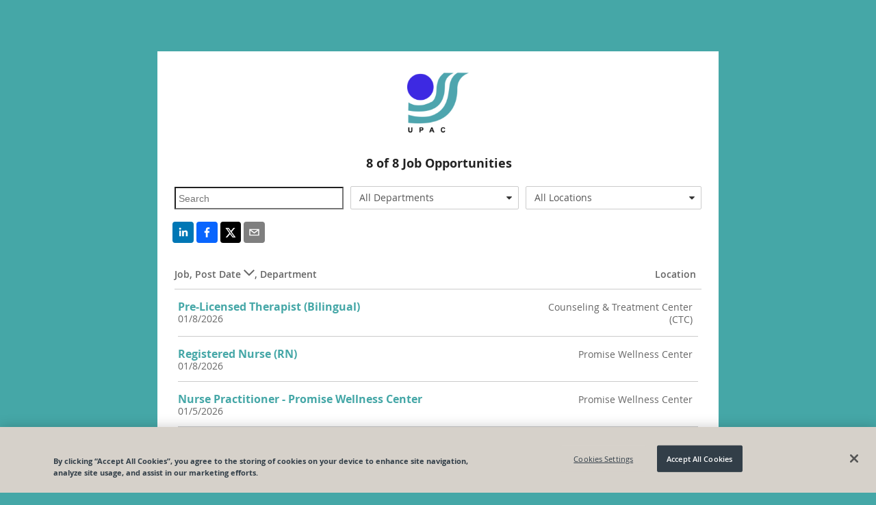

--- FILE ---
content_type: text/javascript; charset=utf-8
request_url: https://recruiting.paylocity.com/Recruiting/bundles/utils?v=XZQ-dtbKElKXsA4yWTIvLWbLXNmSZa1C7CuDnNAkuxc1
body_size: 632
content:
function redactPII(n){return function(t){for(var e=[{name:"EMAIL",regex:/((email=))[A-z0-9_\-\.]+@[A-z0-9_\-\.]+/gi,group:"$1"},{name:"TEL",regex:/((tel=)|(phone=)|(mobile=))[\d\+\s][^&\/\?]+/gi,group:"$1"},{name:"NAME",regex:/((first_name=)|(last_name=))[^&\/\?]+/gi,group:"$1"},{name:"ZIP",regex:/((zipcode=)|(zip=))[^&\/\?]+/gi,group:"$1"}],r=t.get("hitPayload").split("&"),u,f,i=0;i<r.length;i++)u=r[i].split("="),f=decodeURIComponent(unescape(u[1])),e.forEach(function(n){f=f.replace(n.regex,n.group+"[REDACTED]")}),u[1]=encodeURIComponent(f),r[i]=u.join("=");t.set("hitPayload",r.join("&"),!0);n(t)}}window.redactPII=redactPII